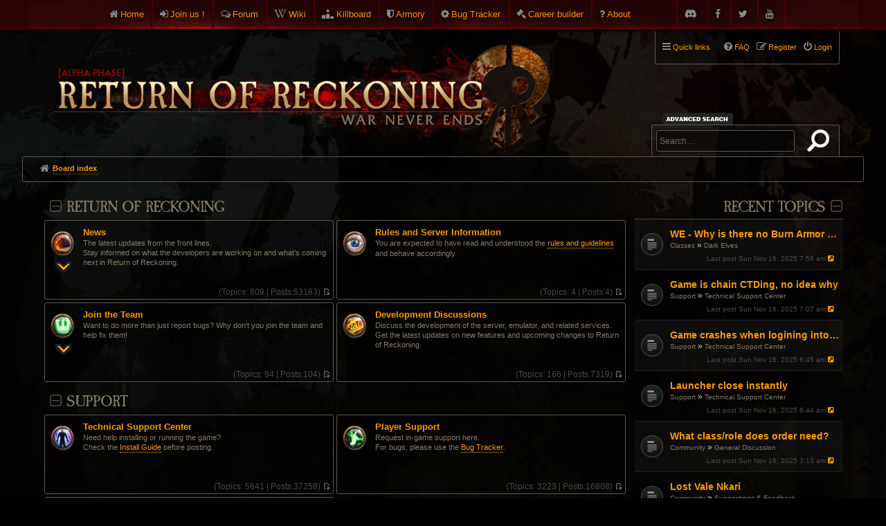

--- FILE ---
content_type: text/html; charset=UTF-8
request_url: https://www.returnofreckoning.com/forum/index.php?sid=c6a571c601c689c6b9547112b5b3438f
body_size: 8551
content:
<!DOCTYPE html>
<html dir="ltr" lang="en-gb">
<head>
<meta charset="utf-8" />
<meta http-equiv="X-UA-Compatible" content="IE=edge">
<meta name="viewport" content="width=device-width, initial-scale=1" />

<title>Return of Reckoning - Index page</title>

	<link rel="alternate" type="application/atom+xml" title="Feed - Return of Reckoning" href="/forum/app.php/feed?sid=67f5c605b2cc3eb1fd26b0e430b738e4">			<link rel="alternate" type="application/atom+xml" title="Feed - New Topics" href="/forum/app.php/feed?sid=67f5c605b2cc3eb1fd26b0e430b738e4?mode=topics">				
	<link rel="canonical" href="https://www.returnofreckoning.com/forum/">

<!--
	phpBB style name: DaWar
	Based on style:   prosilver (this is the default phpBB3 style)
-->


<link href="./assets/fontawesome-free-6.2.0-web/css/all.css?assets_version=265" rel="stylesheet">

	<link rel="icon" href="/favicon.ico?v=2" />

	<link href="./styles/prosilver/theme/common.css?assets_version=265" rel="stylesheet">
	<link href="./styles/prosilver/theme/links.css?assets_version=265" rel="stylesheet">
	<link href="./styles/prosilver/theme/content.css?assets_version=265" rel="stylesheet">
	<link href="./styles/prosilver/theme/buttons.css?assets_version=265" rel="stylesheet">
	<link href="./styles/prosilver/theme/cp.css?assets_version=265" rel="stylesheet">
	<link href="./styles/prosilver/theme/forms.css?assets_version=265" rel="stylesheet">
	<link href="./styles/prosilver/theme/responsive.css?assets_version=265" rel="stylesheet" media="all and (max-width: 700px)">

	<link href="./styles/dawar/theme/common.css?assets_version=265" rel="stylesheet">
	<link href="./styles/dawar/theme/custom.css?assets_version=265" rel="stylesheet">
	<link href="./styles/dawar/theme/en/stylesheet.css?assets_version=265" rel="stylesheet">
	<link href="./styles/dawar/theme/stylesheet.css?assets_version=265" rel="stylesheet">
	<link href="./styles/dawar/theme/responsive.css?assets_version=265" rel="stylesheet" media="all and (max-width: 700px)">
		
		
	
	
	
	<!--[if lte IE 9]>
	<link href="./styles/dawar/theme/tweaks.css?assets_version=265" rel="stylesheet">
	<![endif]-->
	
	<link href="./styles/dawar/theme/armory.css?assets_version=265" rel="stylesheet">

	<link rel="stylesheet" href="https://cdn.jsdelivr.net/gh/fancyapps/fancybox@3.5.7/dist/jquery.fancybox.min.css" />
	    

<link href="./ext/kinerity/bestanswer/styles/dawar/theme/bestanswer.css?assets_version=265" rel="stylesheet" media="screen">
<link href="./ext/paybas/recenttopics/styles/dawar/theme/recenttopics.css?assets_version=265" rel="stylesheet" media="screen">
<link href="./ext/phpbb/pages/styles/prosilver/theme/pages_common.css?assets_version=265" rel="stylesheet" media="screen">
<link href="./ext/sniper/tables/styles/prosilver/theme/tables.css?assets_version=265" rel="stylesheet" media="screen">


	<link href="./styles/dawar/theme/extensions.css?assets_version=265" rel="stylesheet">

	<link rel="stylesheet" type="text/css" href="./styles/dawar/theme/sweetalert.css?assets_version=265">

</head>
<body id="phpbb" class="nojs notouch section-index ltr dawar  topbar topbar-fixed">


<div id="top-bar">
	<div class="inner">
		<ul class="linklist">
			<li class="icon-home small-icon"><a href="https://www.returnofreckoning.com/">Home</a></li>
						<li class="icon-join small-icon"><a href="https://www.returnofreckoning.com/join.php">Join us !</a></li>
						<li class="icon-forum small-icon"><a href="https://www.returnofreckoning.com/forum/">Forum</a></li>  
			<li class="icon-wiki small-icon"><a href="https://wiki.returnofreckoning.com" target="_blank">Wiki</a></li>   
			<li class="icon-killboard small-icon"><a href="https://killboard.returnofreckoning.com" target="_blank">Killboard</a></li>
			<li class="icon-armory small-icon"><a href="https://www.returnofreckoning.com/armory">Armory</a></li>
			<li class="icon-bugtracker small-icon"><a href="https://bugs.returnofreckoning.com" target="_blank">Bug Tracker</a></li>
			<li class="icon-builder small-icon"><a href="https://builder.returnofreckoning.com" target="_blank">Career builder</a></li>
			<li class="icon-about small-icon"><a href="https://www.returnofreckoning.com/about">About</a></li>
			<li class="icon-youtube small-icon right"><a href="https://www.youtube.com/channel/UC1KHAWDQvsyOXIF12wUMFPQ"></a></li>
			<li class="icon-twitter small-icon right"><a href="https://twitter.com/WAR_RoR"></a></li>
			<li class="icon-facebook small-icon right"><a href="https://www.facebook.com/returnofreckoning"></a></li>
			<li class="icon-discord small-icon right"><a href="https://discord.gg/returnofreckoning"></a></li>
		</ul>
	</div>
</div>

<div id="wrap">
	<a id="top" class="anchor" accesskey="t"></a>
	<div id="page-header">
		<div class="headerbar" role="banner">
			<div class="inner">

			<div id="site-description">
				<a id="logo" class="logo" href="https://www.returnofreckoning.com/" title="Board index"><img src="./styles/dawar/theme/images/ror-logo2.png" alt="Return of Reckoning"></a>
				<h1>Return of Reckoning</h1>
				<p>Warhammer Online</p>
				<p class="skiplink"><a href="#start_here">Skip to content</a></p>
			</div>
			
			
									<div id="search-box" class="search-box search-header" role="search">
				<form action="./search.php?sid=67f5c605b2cc3eb1fd26b0e430b738e4" method="get" id="search">
				<fieldset>
					<input name="keywords" id="keywords" type="search" maxlength="128" title="Search for keywords" class="inputbox search tiny" size="20" value="" placeholder="Search…" />
					<button class="button icon-button search-icon" type="submit" title="Search">Search</button>
					<a href="./search.php?sid=67f5c605b2cc3eb1fd26b0e430b738e4" class="button icon-button search-adv-icon" title="Advanced search">Advanced search</a>
					<input type="hidden" name="sid" value="67f5c605b2cc3eb1fd26b0e430b738e4" />

				</fieldset>
				</form>
			</div>
			
			</div>
		</div>

				<div class="navblock" role="navigation">
	<div class="inner">

	<ul id="nav-main" class="linklist bulletin" role="menubar">

		<li id="quick-links" class="small-icon responsive-menu dropdown-container" data-skip-responsive="true">
			<a href="#" class="responsive-menu-link dropdown-trigger">Quick links</a>
			<div class="dropdown hidden">
				<div class="pointer"><div class="pointer-inner"></div></div>
				<ul class="dropdown-contents" role="menu">
					
											<li class="separator"></li>
																								<li class="small-icon icon-search-unanswered"><a href="./search.php?search_id=unanswered&amp;sid=67f5c605b2cc3eb1fd26b0e430b738e4" role="menuitem">Unanswered topics</a></li>
						<li class="small-icon icon-search-active"><a href="./search.php?search_id=active_topics&amp;sid=67f5c605b2cc3eb1fd26b0e430b738e4" role="menuitem">Active topics</a></li>
						<li class="separator"></li>
						<li class="small-icon icon-search"><a href="./search.php?sid=67f5c605b2cc3eb1fd26b0e430b738e4" role="menuitem">Search</a></li>
					
										<li class="separator"></li>

									</ul>
			</div>
		</li>

	
					<li class="small-icon icon-logout rightside"  data-skip-responsive="true"><a href="./ucp.php?mode=login&amp;redirect=index.php&amp;sid=67f5c605b2cc3eb1fd26b0e430b738e4" title="Login" accesskey="x" role="menuitem">Login</a></li>
							<li class="small-icon icon-register rightside" data-skip-responsive="true"><a href="./ucp.php?mode=register&amp;sid=67f5c605b2cc3eb1fd26b0e430b738e4" role="menuitem">Register</a></li>
								
				
		
		<li class="small-icon icon-faq rightside"><a href="/forum/app.php/help/faq?sid=67f5c605b2cc3eb1fd26b0e430b738e4" title="Frequently Asked Questions">FAQ</a></li>

					</ul>

	</div>
</div>

<div id="body-header">
	<ul id="nav-breadcrumbs" class="linklist navlinks" role="menubar">
						<li class="small-icon icon-home breadcrumbs">
									<span class="crumb" itemtype="http://data-vocabulary.org/Breadcrumb" itemscope=""><a href="./index.php?sid=67f5c605b2cc3eb1fd26b0e430b738e4" accesskey="h" data-navbar-reference="index" itemprop="url"><span itemprop="title">Board index</span></a></span>
											</li>
							<li class="responsive-search rightside small-icon icon-search" style="display: none;"><a href="./search.php?sid=67f5c605b2cc3eb1fd26b0e430b738e4" title="View the advanced search options"></a></li>
		
															</ul>
</div>
	</div>

	
	<a id="start_here" class="anchor"></a>
	<div id="page-body" role="main">
		
		
<div class="fancy-index"></div>


<!-- DEFINE recent_topics_included = true -->


<div id="phpbbsection">
<div class="index-right">
<a class="category" style="display: none; height: 0"></a>

	<div id="category-99" class="collapse-box collapse-box-right">
		<h2>Recent Topics</h2>
		
	<div id="recent-topics">
	
		<ul>
			<li class="row bg1								">

			<dl class="row-item topic_read_hot">
				<dt title="No unread posts">
										<div class="list-inner">
												<a href="./viewtopic.php?f=73&amp;t=59781&amp;sid=67f5c605b2cc3eb1fd26b0e430b738e4" class="topictitle">WE - Why is there no Burn Armor equivalent?</a>
						<div class="forum-links">
																						<a class="forum-link" href="./viewforum.php?f=70&amp;sid=67f5c605b2cc3eb1fd26b0e430b738e4">Classes</a> &raquo; <a class="forum-link" href="./viewforum.php?f=73&amp;sid=67f5c605b2cc3eb1fd26b0e430b738e4">Dark Elves</a>
													</div>
											</div>
				</dt>
								<dd class="lastpost">
						<span><dfn>Last post </dfn>
							Sun Nov 16, 2025 7:56 am							<a href="./viewtopic.php?f=73&amp;t=59781&amp;sid=67f5c605b2cc3eb1fd26b0e430b738e4&amp;p=586416#p586416" title="Go to last post">
								<i class="icon fa-external-link-square fa-fw icon-lightgrey icon-md" aria-hidden="true"></i>
								<span class="sr-only"></span>
							</a>
						</span>
				</dd>
								<dd class="status-icons">
															<br />
									</dd>

			</dl>
		</li>
		
			<li class="row bg2								">

			<dl class="row-item topic_read">
				<dt title="No unread posts">
										<div class="list-inner">
												<a href="./viewtopic.php?f=4&amp;t=59786&amp;sid=67f5c605b2cc3eb1fd26b0e430b738e4" class="topictitle">Game is chain CTDing, no idea why</a>
						<div class="forum-links">
																						<a class="forum-link" href="./viewforum.php?f=3&amp;sid=67f5c605b2cc3eb1fd26b0e430b738e4">Support</a> &raquo; <a class="forum-link" href="./viewforum.php?f=4&amp;sid=67f5c605b2cc3eb1fd26b0e430b738e4">Technical Support Center</a>
													</div>
											</div>
				</dt>
								<dd class="lastpost">
						<span><dfn>Last post </dfn>
							Sun Nov 16, 2025 7:07 am							<a href="./viewtopic.php?f=4&amp;t=59786&amp;sid=67f5c605b2cc3eb1fd26b0e430b738e4&amp;p=586414#p586414" title="Go to last post">
								<i class="icon fa-external-link-square fa-fw icon-lightgrey icon-md" aria-hidden="true"></i>
								<span class="sr-only"></span>
							</a>
						</span>
				</dd>
								<dd class="status-icons">
															<br />
									</dd>

			</dl>
		</li>
		
			<li class="row bg1								">

			<dl class="row-item topic_read">
				<dt title="No unread posts">
										<div class="list-inner">
												<a href="./viewtopic.php?f=4&amp;t=55936&amp;sid=67f5c605b2cc3eb1fd26b0e430b738e4" class="topictitle">Game crashes when logining into Male Highelf characters only</a>
						<div class="forum-links">
																						<a class="forum-link" href="./viewforum.php?f=3&amp;sid=67f5c605b2cc3eb1fd26b0e430b738e4">Support</a> &raquo; <a class="forum-link" href="./viewforum.php?f=4&amp;sid=67f5c605b2cc3eb1fd26b0e430b738e4">Technical Support Center</a>
													</div>
											</div>
				</dt>
								<dd class="lastpost">
						<span><dfn>Last post </dfn>
							Sun Nov 16, 2025 6:45 am							<a href="./viewtopic.php?f=4&amp;t=55936&amp;sid=67f5c605b2cc3eb1fd26b0e430b738e4&amp;p=586413#p586413" title="Go to last post">
								<i class="icon fa-external-link-square fa-fw icon-lightgrey icon-md" aria-hidden="true"></i>
								<span class="sr-only"></span>
							</a>
						</span>
				</dd>
								<dd class="status-icons">
															<br />
									</dd>

			</dl>
		</li>
		
			<li class="row bg2								">

			<dl class="row-item topic_read">
				<dt title="No unread posts">
										<div class="list-inner">
												<a href="./viewtopic.php?f=4&amp;t=55939&amp;sid=67f5c605b2cc3eb1fd26b0e430b738e4" class="topictitle">Launcher close instantly</a>
						<div class="forum-links">
																						<a class="forum-link" href="./viewforum.php?f=3&amp;sid=67f5c605b2cc3eb1fd26b0e430b738e4">Support</a> &raquo; <a class="forum-link" href="./viewforum.php?f=4&amp;sid=67f5c605b2cc3eb1fd26b0e430b738e4">Technical Support Center</a>
													</div>
											</div>
				</dt>
								<dd class="lastpost">
						<span><dfn>Last post </dfn>
							Sun Nov 16, 2025 6:44 am							<a href="./viewtopic.php?f=4&amp;t=55939&amp;sid=67f5c605b2cc3eb1fd26b0e430b738e4&amp;p=586412#p586412" title="Go to last post">
								<i class="icon fa-external-link-square fa-fw icon-lightgrey icon-md" aria-hidden="true"></i>
								<span class="sr-only"></span>
							</a>
						</span>
				</dd>
								<dd class="status-icons">
															<br />
									</dd>

			</dl>
		</li>
		
			<li class="row bg1								">

			<dl class="row-item topic_read">
				<dt title="No unread posts">
										<div class="list-inner">
												<a href="./viewtopic.php?f=8&amp;t=59777&amp;sid=67f5c605b2cc3eb1fd26b0e430b738e4" class="topictitle">What class/role does order need?</a>
						<div class="forum-links">
																						<a class="forum-link" href="./viewforum.php?f=6&amp;sid=67f5c605b2cc3eb1fd26b0e430b738e4">Community</a> &raquo; <a class="forum-link" href="./viewforum.php?f=8&amp;sid=67f5c605b2cc3eb1fd26b0e430b738e4">General Discussion</a>
													</div>
											</div>
				</dt>
								<dd class="lastpost">
						<span><dfn>Last post </dfn>
							Sun Nov 16, 2025 3:13 am							<a href="./viewtopic.php?f=8&amp;t=59777&amp;sid=67f5c605b2cc3eb1fd26b0e430b738e4&amp;p=586410#p586410" title="Go to last post">
								<i class="icon fa-external-link-square fa-fw icon-lightgrey icon-md" aria-hidden="true"></i>
								<span class="sr-only"></span>
							</a>
						</span>
				</dd>
								<dd class="status-icons">
															<br />
									</dd>

			</dl>
		</li>
		
			<li class="row bg2								">

			<dl class="row-item topic_read">
				<dt title="No unread posts">
										<div class="list-inner">
												<a href="./viewtopic.php?f=15&amp;t=59782&amp;sid=67f5c605b2cc3eb1fd26b0e430b738e4" class="topictitle">Lost Vale Nkari</a>
						<div class="forum-links">
																						<a class="forum-link" href="./viewforum.php?f=6&amp;sid=67f5c605b2cc3eb1fd26b0e430b738e4">Community</a> &raquo; <a class="forum-link" href="./viewforum.php?f=15&amp;sid=67f5c605b2cc3eb1fd26b0e430b738e4">Suggestions &amp; Feedback</a>
													</div>
											</div>
				</dt>
								<dd class="lastpost">
						<span><dfn>Last post </dfn>
							Sun Nov 16, 2025 12:38 am							<a href="./viewtopic.php?f=15&amp;t=59782&amp;sid=67f5c605b2cc3eb1fd26b0e430b738e4&amp;p=586408#p586408" title="Go to last post">
								<i class="icon fa-external-link-square fa-fw icon-lightgrey icon-md" aria-hidden="true"></i>
								<span class="sr-only"></span>
							</a>
						</span>
				</dd>
								<dd class="status-icons">
															<br />
									</dd>

			</dl>
		</li>
		
			<li class="row bg1								">

			<dl class="row-item topic_read">
				<dt title="No unread posts">
										<div class="list-inner">
												<a href="./viewtopic.php?f=54&amp;t=59785&amp;sid=67f5c605b2cc3eb1fd26b0e430b738e4" class="topictitle">Magus Solobitz</a>
						<div class="forum-links">
																						<a class="forum-link" href="./viewforum.php?f=6&amp;sid=67f5c605b2cc3eb1fd26b0e430b738e4">Community</a> &raquo; <a class="forum-link" href="./viewforum.php?f=53&amp;sid=67f5c605b2cc3eb1fd26b0e430b738e4">Media</a> &raquo; <a class="forum-link" href="./viewforum.php?f=54&amp;sid=67f5c605b2cc3eb1fd26b0e430b738e4">Videos / Streams</a>
													</div>
											</div>
				</dt>
								<dd class="lastpost">
						<span><dfn>Last post </dfn>
							Sat Nov 15, 2025 8:41 pm							<a href="./viewtopic.php?f=54&amp;t=59785&amp;sid=67f5c605b2cc3eb1fd26b0e430b738e4&amp;p=586401#p586401" title="Go to last post">
								<i class="icon fa-external-link-square fa-fw icon-lightgrey icon-md" aria-hidden="true"></i>
								<span class="sr-only"></span>
							</a>
						</span>
				</dd>
								<dd class="status-icons">
															<br />
									</dd>

			</dl>
		</li>
		
			<li class="row bg2								">

			<dl class="row-item topic_read_hot">
				<dt title="No unread posts">
										<div class="list-inner">
												<a href="./viewtopic.php?f=15&amp;t=59775&amp;sid=67f5c605b2cc3eb1fd26b0e430b738e4" class="topictitle">Upcoming Gunbad Updates + QoL Changes</a>
						<div class="forum-links">
																						<a class="forum-link" href="./viewforum.php?f=6&amp;sid=67f5c605b2cc3eb1fd26b0e430b738e4">Community</a> &raquo; <a class="forum-link" href="./viewforum.php?f=15&amp;sid=67f5c605b2cc3eb1fd26b0e430b738e4">Suggestions &amp; Feedback</a>
													</div>
											</div>
				</dt>
								<dd class="lastpost">
						<span><dfn>Last post </dfn>
							Sat Nov 15, 2025 7:53 am							<a href="./viewtopic.php?f=15&amp;t=59775&amp;sid=67f5c605b2cc3eb1fd26b0e430b738e4&amp;p=586387#p586387" title="Go to last post">
								<i class="icon fa-external-link-square fa-fw icon-lightgrey icon-md" aria-hidden="true"></i>
								<span class="sr-only"></span>
							</a>
						</span>
				</dd>
								<dd class="status-icons">
															<br />
									</dd>

			</dl>
		</li>
		
			<li class="row bg1								">

			<dl class="row-item topic_read">
				<dt title="No unread posts">
										<div class="list-inner">
												<a href="./viewtopic.php?f=53&amp;t=59780&amp;sid=67f5c605b2cc3eb1fd26b0e430b738e4" class="topictitle">LOengrin On Air</a>
						<div class="forum-links">
																						<a class="forum-link" href="./viewforum.php?f=6&amp;sid=67f5c605b2cc3eb1fd26b0e430b738e4">Community</a> &raquo; <a class="forum-link" href="./viewforum.php?f=53&amp;sid=67f5c605b2cc3eb1fd26b0e430b738e4">Media</a>
													</div>
											</div>
				</dt>
								<dd class="lastpost">
						<span><dfn>Last post </dfn>
							Sat Nov 15, 2025 12:21 am							<a href="./viewtopic.php?f=53&amp;t=59780&amp;sid=67f5c605b2cc3eb1fd26b0e430b738e4&amp;p=586361#p586361" title="Go to last post">
								<i class="icon fa-external-link-square fa-fw icon-lightgrey icon-md" aria-hidden="true"></i>
								<span class="sr-only"></span>
							</a>
						</span>
				</dd>
								<dd class="status-icons">
															<br />
									</dd>

			</dl>
		</li>
		
			<li class="row bg2								">

			<dl class="row-item topic_read_hot">
				<dt title="No unread posts">
										<div class="list-inner">
												<a href="./viewtopic.php?f=73&amp;t=59520&amp;sid=67f5c605b2cc3eb1fd26b0e430b738e4" class="topictitle">WE - against WHs</a>
						<div class="forum-links">
																						<a class="forum-link" href="./viewforum.php?f=70&amp;sid=67f5c605b2cc3eb1fd26b0e430b738e4">Classes</a> &raquo; <a class="forum-link" href="./viewforum.php?f=73&amp;sid=67f5c605b2cc3eb1fd26b0e430b738e4">Dark Elves</a>
													</div>
											</div>
				</dt>
								<dd class="lastpost">
						<span><dfn>Last post </dfn>
							Fri Nov 14, 2025 9:28 pm							<a href="./viewtopic.php?f=73&amp;t=59520&amp;sid=67f5c605b2cc3eb1fd26b0e430b738e4&amp;p=586356#p586356" title="Go to last post">
								<i class="icon fa-external-link-square fa-fw icon-lightgrey icon-md" aria-hidden="true"></i>
								<span class="sr-only"></span>
							</a>
						</span>
				</dd>
								<dd class="status-icons">
															<br />
									</dd>

			</dl>
		</li>
		</ul>
	

	      
	</div>
</div>

<div class="action-bar">
	<div class="pagination">
		<ul>
		<li class="active"><span>1</span></li>
				<li><a class="button" href="./index.php?sid=67f5c605b2cc3eb1fd26b0e430b738e4&amp;recent_topics_start=10" role="button">2</a></li>
				<li><a class="button" href="./index.php?sid=67f5c605b2cc3eb1fd26b0e430b738e4&amp;recent_topics_start=20" role="button">3</a></li>
				<li><a class="button" href="./index.php?sid=67f5c605b2cc3eb1fd26b0e430b738e4&amp;recent_topics_start=30" role="button">4</a></li>
				<li><a class="button" href="./index.php?sid=67f5c605b2cc3eb1fd26b0e430b738e4&amp;recent_topics_start=40" role="button">5</a></li>
			<li class="ellipsis" role="separator"><span>…</span></li>
				<li><a class="button" href="./index.php?sid=67f5c605b2cc3eb1fd26b0e430b738e4&amp;recent_topics_start=90" role="button">10</a></li>
				<li class="arrow next"><a class="button button-icon-only" href="./index.php?sid=67f5c605b2cc3eb1fd26b0e430b738e4&amp;recent_topics_start=10" rel="next" role="button"><i class="icon fa-chevron-right fa-fw" aria-hidden="true"></i><span class="sr-only">Next</span></a></li>
	</ul>
	</div>
</div>

		<div id="recent-topics-footer" class="block">
		 
		<p>
			<a href="./search.php?search_id=unanswered&amp;sid=67f5c605b2cc3eb1fd26b0e430b738e4">Unanswered topics</a>
			&bull; <a href="./search.php?search_id=active_topics&amp;sid=67f5c605b2cc3eb1fd26b0e430b738e4">Active topics</a>
		</p>
		<p>
			<a href="" accesskey="m">Mark forums read</a>
		</p>
	</div>
	


<a id="ads"></a>
<div id="rightad">
	<h2>Ads</h2>
	
</div>
<div class="clear"></div>



</div>
<div class="index-left">



	
	
							<div id="category-1" class="collapse-box">
		<h2><a href="./viewforum.php?f=1&amp;sid=67f5c605b2cc3eb1fd26b0e430b738e4">Return Of Reckoning</a></h2>
						
	<div class="forabg forum-blocks">
		<div class="inner">
			<ul class="forums">

	

	
	

					<li class="row">
						<dl>
				<dt title="No unread posts">
					<div class="forum-image"><img src="./images/icons/forum/BG_Horrific_Wound.png" alt="No unread posts" /></div>					<a href="./viewforum.php?f=2&amp;sid=67f5c605b2cc3eb1fd26b0e430b738e4" class="icon-link"></a>

										<div class="dropdown-container dropdown-button-control">
						<span title="Subforum" class="dropdown-trigger"></span>
						<div class="dropdown hidden">
							<div class="dropdown-contents">
														<strong>Subforum:</strong>
															<a href="./viewforum.php?f=42&amp;sid=67f5c605b2cc3eb1fd26b0e430b738e4" class="subforum read" title="No unread posts">Changelogs</a>
																					</div>
						</div>
					</div>
										<div class="list-inner">
						<a href="./viewforum.php?f=2&amp;sid=67f5c605b2cc3eb1fd26b0e430b738e4" class="forumtitle">News</a>
						<span class="forum-description">The latest updates from the front lines.<br>
Stay informed on what the developers are working on and what’s coming next in Return of Reckoning.</span>
											</div>
				</dt>

									<dd class="forum-stats"><span>
						(<dfn>Topics:</dfn> 809 | <dfn>Posts:</dfn>53183)
						<a href="./viewtopic.php?p=586249&amp;sid=67f5c605b2cc3eb1fd26b0e430b738e4#p586249" title="No unread posts"><span class="imageset icon_topic_latest" title="View the latest post">View the latest post</span></a>											</span></dd>

					<dd class="mcp-status"><span>
												</span>
					</dd>
							</dl>
					</li>
			

	
	

					<li class="row">
						<dl>
				<dt title="No unread posts">
					<div class="forum-image"><img src="./images/icons/forum/SW_Eagle_Eye.png" alt="No unread posts" /></div>					<a href="./viewforum.php?f=52&amp;sid=67f5c605b2cc3eb1fd26b0e430b738e4" class="icon-link"></a>

										<div class="list-inner">
						<a href="./viewforum.php?f=52&amp;sid=67f5c605b2cc3eb1fd26b0e430b738e4" class="forumtitle">Rules and Server Information</a>
						<span class="forum-description">You are expected to have read and understood the <a href="https://www.returnofreckoning.com/forum/viewtopic.php?f=2&amp;t=13607" class="postlink">rules and guidelines</a> and behave accordingly.</span>
											</div>
				</dt>

									<dd class="forum-stats"><span>
						(<dfn>Topics:</dfn> 4 | <dfn>Posts:</dfn>4)
						<a href="./viewtopic.php?p=555731&amp;sid=67f5c605b2cc3eb1fd26b0e430b738e4#p555731" title="No unread posts"><span class="imageset icon_topic_latest" title="View the latest post">View the latest post</span></a>											</span></dd>

					<dd class="mcp-status"><span>
												</span>
					</dd>
							</dl>
					</li>
			

	
	

					<li class="row">
						<dl>
				<dt title="No unread posts">
					<div class="forum-image"><img src="./images/icons/forum/WP_Divine_Aid.png" alt="No unread posts" /></div>					<a href="./viewforum.php?f=45&amp;sid=67f5c605b2cc3eb1fd26b0e430b738e4" class="icon-link"></a>

										<div class="dropdown-container dropdown-button-control">
						<span title="Subforum" class="dropdown-trigger"></span>
						<div class="dropdown hidden">
							<div class="dropdown-contents">
														<strong>Subforum:</strong>
															<a href="./viewforum.php?f=49&amp;sid=67f5c605b2cc3eb1fd26b0e430b738e4" class="subforum read" title="No unread posts">Misc</a>
																					</div>
						</div>
					</div>
										<div class="list-inner">
						<a href="./viewforum.php?f=45&amp;sid=67f5c605b2cc3eb1fd26b0e430b738e4" class="forumtitle">Join the Team</a>
						<span class="forum-description">Want to do more than just report bugs? Why don't you join the team and help fix them!</span>
											</div>
				</dt>

									<dd class="forum-stats"><span>
						(<dfn>Topics:</dfn> 94 | <dfn>Posts:</dfn>104)
						<a href="./viewtopic.php?p=566908&amp;sid=67f5c605b2cc3eb1fd26b0e430b738e4#p566908" title="No unread posts"><span class="imageset icon_topic_latest" title="View the latest post">View the latest post</span></a>											</span></dd>

					<dd class="mcp-status"><span>
												</span>
					</dd>
							</dl>
					</li>
			

	
	

					<li class="row">
						<dl>
				<dt title="No unread posts">
					<div class="forum-image"><img src="./images/icons/forum/WP_Divine_Shock.png" alt="No unread posts" /></div>					<a href="./viewforum.php?f=11&amp;sid=67f5c605b2cc3eb1fd26b0e430b738e4" class="icon-link"></a>

										<div class="list-inner">
						<a href="./viewforum.php?f=11&amp;sid=67f5c605b2cc3eb1fd26b0e430b738e4" class="forumtitle">Development Discussions</a>
						<span class="forum-description">Discuss the development of the server, emulator, and related services.<br>
Get the latest updates on new features and upcoming changes to Return of Reckoning.</span>
											</div>
				</dt>

									<dd class="forum-stats"><span>
						(<dfn>Topics:</dfn> 166 | <dfn>Posts:</dfn>7319)
						<a href="./viewtopic.php?p=583402&amp;sid=67f5c605b2cc3eb1fd26b0e430b738e4#p583402" title="No unread posts"><span class="imageset icon_topic_latest" title="View the latest post">View the latest post</span></a>											</span></dd>

					<dd class="mcp-status"><span>
												</span>
					</dd>
							</dl>
					</li>
			

				</ul>

			</div>
		</div>
	</div>
	
	
							<div id="category-3" class="collapse-box">
		<h2><a href="./viewforum.php?f=3&amp;sid=67f5c605b2cc3eb1fd26b0e430b738e4">Support</a></h2>
						
	<div class="forabg forum-blocks">
		<div class="inner">
			<ul class="forums">

	

	
	

					<li class="row">
						<dl>
				<dt title="No unread posts">
					<div class="forum-image"><img src="./images/icons/forum/C_Petrify.png" alt="No unread posts" /></div>					<a href="./viewforum.php?f=4&amp;sid=67f5c605b2cc3eb1fd26b0e430b738e4" class="icon-link"></a>

										<div class="list-inner">
						<a href="./viewforum.php?f=4&amp;sid=67f5c605b2cc3eb1fd26b0e430b738e4" class="forumtitle">Technical Support Center</a>
						<span class="forum-description">Need help installing or running the game?<br>
Check the <a href="https://www.returnofreckoning.com/forum/viewtopic.php?f=113&amp;t=45103" class="postlink">Install Guide</a> before posting.</span>
											</div>
				</dt>

									<dd class="forum-stats"><span>
						(<dfn>Topics:</dfn> 5641 | <dfn>Posts:</dfn>37258)
						<a href="./viewtopic.php?p=586414&amp;sid=67f5c605b2cc3eb1fd26b0e430b738e4#p586414" title="No unread posts"><span class="imageset icon_topic_latest" title="View the latest post">View the latest post</span></a>											</span></dd>

					<dd class="mcp-status"><span>
												</span>
					</dd>
							</dl>
					</li>
			

	
	

					<li class="row">
						<dl>
				<dt title="No unread posts">
					<div class="forum-image"><img src="./images/icons/forum/WP_Prayer_Of_Devotion.png" alt="No unread posts" /></div>					<a href="./viewforum.php?f=5&amp;sid=67f5c605b2cc3eb1fd26b0e430b738e4" class="icon-link"></a>

										<div class="list-inner">
						<a href="./viewforum.php?f=5&amp;sid=67f5c605b2cc3eb1fd26b0e430b738e4" class="forumtitle">Player Support</a>
						<span class="forum-description">Request in-game support here.<br>
For bugs, please use the <a href="https://bugs.returnofreckoning.com" class="postlink">Bug Tracker</a>.</span>
											</div>
				</dt>

									<dd class="forum-stats"><span>
						(<dfn>Topics:</dfn> 3223 | <dfn>Posts:</dfn>16808)
						<a href="./viewtopic.php?p=586289&amp;sid=67f5c605b2cc3eb1fd26b0e430b738e4#p586289" title="No unread posts"><span class="imageset icon_topic_latest" title="View the latest post">View the latest post</span></a>											</span></dd>

					<dd class="mcp-status"><span>
												</span>
					</dd>
							</dl>
					</li>
			

	
	

					<li class="row">
						<dl>
				<dt title="No unread posts">
										<a href="./viewforum.php?f=113&amp;sid=67f5c605b2cc3eb1fd26b0e430b738e4" class="icon-link no-forum-image forum_read"></a>

										<div class="list-inner">
						<a href="./viewforum.php?f=113&amp;sid=67f5c605b2cc3eb1fd26b0e430b738e4" class="forumtitle">New Player Toolkit</a>
						<span class="forum-description">Start your journey here.<br>
Find tips, advice, and answers to common questions like:<br>
• "I'm level 1, what should I do?"<br>
• "Which class should I pick?"</span>
											</div>
				</dt>

									<dd class="forum-stats"><span>
						(<dfn>Topics:</dfn> 378 | <dfn>Posts:</dfn>2322)
						<a href="./viewtopic.php?p=585677&amp;sid=67f5c605b2cc3eb1fd26b0e430b738e4#p585677" title="No unread posts"><span class="imageset icon_topic_latest" title="View the latest post">View the latest post</span></a>											</span></dd>

					<dd class="mcp-status"><span>
												</span>
					</dd>
							</dl>
					</li>
			

				</ul>

			</div>
		</div>
	</div>
	
	
							<div id="category-6" class="collapse-box">
		<h2><a href="./viewforum.php?f=6&amp;sid=67f5c605b2cc3eb1fd26b0e430b738e4">Community</a></h2>
						
	<div class="forabg forum-blocks">
		<div class="inner">
			<ul class="forums">

	

	
	

					<li class="row">
						<dl>
				<dt title="No unread posts">
					<div class="forum-image"><img src="./images/icons/forum/C_Blast_Wave.png" alt="No unread posts" /></div>					<a href="./viewforum.php?f=8&amp;sid=67f5c605b2cc3eb1fd26b0e430b738e4" class="icon-link"></a>

										<div class="list-inner">
						<a href="./viewforum.php?f=8&amp;sid=67f5c605b2cc3eb1fd26b0e430b738e4" class="forumtitle">General Discussion</a>
						<span class="forum-description">Chat about everything else - ask questions, share stories, or just hang out.</span>
											</div>
				</dt>

									<dd class="forum-stats"><span>
						(<dfn>Topics:</dfn> 11301 | <dfn>Posts:</dfn>171274)
						<a href="./viewtopic.php?p=586410&amp;sid=67f5c605b2cc3eb1fd26b0e430b738e4#p586410" title="No unread posts"><span class="imageset icon_topic_latest" title="View the latest post">View the latest post</span></a>											</span></dd>

					<dd class="mcp-status"><span>
												</span>
					</dd>
							</dl>
					</li>
			

	
	

					<li class="row">
						<dl>
				<dt title="No unread posts">
					<div class="forum-image"><img src="./images/icons/forum/C_Corrupting_Retribution.png" alt="No unread posts" /></div>					<a href="./viewforum.php?f=19&amp;sid=67f5c605b2cc3eb1fd26b0e430b738e4" class="icon-link"></a>

										<div class="list-inner">
						<a href="./viewforum.php?f=19&amp;sid=67f5c605b2cc3eb1fd26b0e430b738e4" class="forumtitle">Events</a>
						<span class="forum-description">Plan in-game events, challenges, and community gatherings.</span>
											</div>
				</dt>

									<dd class="forum-stats"><span>
						(<dfn>Topics:</dfn> 317 | <dfn>Posts:</dfn>7157)
						<a href="./viewtopic.php?p=585638&amp;sid=67f5c605b2cc3eb1fd26b0e430b738e4#p585638" title="No unread posts"><span class="imageset icon_topic_latest" title="View the latest post">View the latest post</span></a>											</span></dd>

					<dd class="mcp-status"><span>
												</span>
					</dd>
							</dl>
					</li>
			

	
	

					<li class="row">
						<dl>
				<dt title="No unread posts">
					<div class="forum-image"><img src="./images/icons/forum/KotBS_Taunt.png" alt="No unread posts" /></div>					<a href="./viewforum.php?f=10&amp;sid=67f5c605b2cc3eb1fd26b0e430b738e4" class="icon-link"></a>

										<div class="list-inner">
						<a href="./viewforum.php?f=10&amp;sid=67f5c605b2cc3eb1fd26b0e430b738e4" class="forumtitle">Introduce Yourself</a>
						<span class="forum-description">New here? Introduce yourself and say hello to the community.</span>
											</div>
				</dt>

									<dd class="forum-stats"><span>
						(<dfn>Topics:</dfn> 3411 | <dfn>Posts:</dfn>16230)
						<a href="./viewtopic.php?p=585822&amp;sid=67f5c605b2cc3eb1fd26b0e430b738e4#p585822" title="No unread posts"><span class="imageset icon_topic_latest" title="View the latest post">View the latest post</span></a>											</span></dd>

					<dd class="mcp-status"><span>
												</span>
					</dd>
							</dl>
					</li>
			

	
	

					<li class="row">
						<dl>
				<dt title="No unread posts">
					<div class="forum-image"><img src="./images/icons/forum/C_Rending_Blade.png" alt="No unread posts" /></div>					<a href="./viewforum.php?f=66&amp;sid=67f5c605b2cc3eb1fd26b0e430b738e4" class="icon-link"></a>

										<div class="list-inner">
						<a href="./viewforum.php?f=66&amp;sid=67f5c605b2cc3eb1fd26b0e430b738e4" class="forumtitle">Addons</a>
						<span class="forum-description">Share, discuss, and get help with addons for Return of Reckoning.<br>
For most available addons, visit <a href="https://tools.idrinth.de/addons/" class="postlink">Idrinth's Addons site</a>.</span>
											</div>
				</dt>

									<dd class="forum-stats"><span>
						(<dfn>Topics:</dfn> 1007 | <dfn>Posts:</dfn>12076)
						<a href="./viewtopic.php?p=586147&amp;sid=67f5c605b2cc3eb1fd26b0e430b738e4#p586147" title="No unread posts"><span class="imageset icon_topic_latest" title="View the latest post">View the latest post</span></a>											</span></dd>

					<dd class="mcp-status"><span>
												</span>
					</dd>
							</dl>
					</li>
			

	
	

					<li class="row">
						<dl>
				<dt title="No unread posts">
					<div class="forum-image"><img src="./images/icons/forum/C_Dreadful_Agony.png" alt="No unread posts" /></div>					<a href="./viewforum.php?f=53&amp;sid=67f5c605b2cc3eb1fd26b0e430b738e4" class="icon-link"></a>

										<div class="dropdown-container dropdown-button-control">
						<span title="Subforums" class="dropdown-trigger"></span>
						<div class="dropdown hidden">
							<div class="dropdown-contents">
														<strong>Subforums:</strong>
															<a href="./viewforum.php?f=20&amp;sid=67f5c605b2cc3eb1fd26b0e430b738e4" class="subforum read" title="No unread posts">Fan art</a>
															<a href="./viewforum.php?f=54&amp;sid=67f5c605b2cc3eb1fd26b0e430b738e4" class="subforum read" title="No unread posts">Videos / Streams</a>
																					</div>
						</div>
					</div>
										<div class="list-inner">
						<a href="./viewforum.php?f=53&amp;sid=67f5c605b2cc3eb1fd26b0e430b738e4" class="forumtitle">Media</a>
						<span class="forum-description">Fan art, videos, and streams - show off your creativity and game highlights.</span>
											</div>
				</dt>

									<dd class="forum-stats"><span>
						(<dfn>Topics:</dfn> 1584 | <dfn>Posts:</dfn>21936)
						<a href="./viewtopic.php?p=586401&amp;sid=67f5c605b2cc3eb1fd26b0e430b738e4#p586401" title="No unread posts"><span class="imageset icon_topic_latest" title="View the latest post">View the latest post</span></a>											</span></dd>

					<dd class="mcp-status"><span>
												</span>
					</dd>
							</dl>
					</li>
			

	
	

					<li class="row">
						<dl>
				<dt title="No unread posts">
					<div class="forum-image"><img src="./images/icons/forum/SO_Gloom_Of_Night.png" alt="No unread posts" /></div>					<a href="./viewforum.php?f=55&amp;sid=67f5c605b2cc3eb1fd26b0e430b738e4" class="icon-link"></a>

										<div class="list-inner">
						<a href="./viewforum.php?f=55&amp;sid=67f5c605b2cc3eb1fd26b0e430b738e4" class="forumtitle">Roleplay</a>
						<span class="forum-description">Step into character and tell your story as your in-game persona.</span>
											</div>
				</dt>

									<dd class="forum-stats"><span>
						(<dfn>Topics:</dfn> 277 | <dfn>Posts:</dfn>2134)
						<a href="./viewtopic.php?p=582320&amp;sid=67f5c605b2cc3eb1fd26b0e430b738e4#p582320" title="No unread posts"><span class="imageset icon_topic_latest" title="View the latest post">View the latest post</span></a>											</span></dd>

					<dd class="mcp-status"><span>
												</span>
					</dd>
							</dl>
					</li>
			

	
	

					<li class="row">
						<dl>
				<dt title="No unread posts">
					<div class="forum-image"><img src="./images/icons/forum/WP_Castigation.png" alt="No unread posts" /></div>					<a href="./viewforum.php?f=56&amp;sid=67f5c605b2cc3eb1fd26b0e430b738e4" class="icon-link"></a>

										<div class="list-inner">
						<a href="./viewforum.php?f=56&amp;sid=67f5c605b2cc3eb1fd26b0e430b738e4" class="forumtitle">Trade</a>
						<span class="forum-description">Buy, sell, and trade in-game items with the community.</span>
											</div>
				</dt>

									<dd class="forum-stats"><span>
						(<dfn>Topics:</dfn> 724 | <dfn>Posts:</dfn>2221)
						<a href="./viewtopic.php?p=585568&amp;sid=67f5c605b2cc3eb1fd26b0e430b738e4#p585568" title="No unread posts"><span class="imageset icon_topic_latest" title="View the latest post">View the latest post</span></a>											</span></dd>

					<dd class="mcp-status"><span>
												</span>
					</dd>
							</dl>
					</li>
			

	
	

					<li class="row">
						<dl>
				<dt title="No unread posts">
					<div class="forum-image"><img src="./images/icons/forum/BG_Crush_The_Weak.png" alt="No unread posts" /></div>					<a href="./viewforum.php?f=15&amp;sid=67f5c605b2cc3eb1fd26b0e430b738e4" class="icon-link"></a>

										<div class="list-inner">
						<a href="./viewforum.php?f=15&amp;sid=67f5c605b2cc3eb1fd26b0e430b738e4" class="forumtitle">Suggestions &amp; Feedback</a>
						<span class="forum-description">Share your ideas and feedback to help improve the game.</span>
											</div>
				</dt>

									<dd class="forum-stats"><span>
						(<dfn>Topics:</dfn> 4337 | <dfn>Posts:</dfn>65146)
						<a href="./viewtopic.php?p=586408&amp;sid=67f5c605b2cc3eb1fd26b0e430b738e4#p586408" title="No unread posts"><span class="imageset icon_topic_latest" title="View the latest post">View the latest post</span></a>											</span></dd>

					<dd class="mcp-status"><span>
												</span>
					</dd>
							</dl>
					</li>
			

	
	

					<li class="row">
						<dl>
				<dt title="No unread posts">
					<div class="forum-image"><img src="./images/icons/forum/BG_Bolstering_Anger.png" alt="No unread posts" /></div>					<a href="./viewforum.php?f=99&amp;sid=67f5c605b2cc3eb1fd26b0e430b738e4" class="icon-link"></a>

										<div class="list-inner">
						<a href="./viewforum.php?f=99&amp;sid=67f5c605b2cc3eb1fd26b0e430b738e4" class="forumtitle">Wiki</a>
						<span class="forum-description">Contribute corrections, updates, and new pages to the community wiki.</span>
											</div>
				</dt>

									<dd class="forum-stats"><span>
						(<dfn>Topics:</dfn> 66 | <dfn>Posts:</dfn>338)
						<a href="./viewtopic.php?p=584409&amp;sid=67f5c605b2cc3eb1fd26b0e430b738e4#p584409" title="No unread posts"><span class="imageset icon_topic_latest" title="View the latest post">View the latest post</span></a>											</span></dd>

					<dd class="mcp-status"><span>
												</span>
					</dd>
							</dl>
					</li>
			

	
	

					<li class="row">
						<dl>
				<dt title="No unread posts">
					<div class="forum-image"><img src="./images/icons/forum/WP_Bludgeon.png" alt="No unread posts" /></div>					<a href="./viewforum.php?f=16&amp;sid=67f5c605b2cc3eb1fd26b0e430b738e4" class="icon-link"></a>

										<div class="list-inner">
						<a href="./viewforum.php?f=16&amp;sid=67f5c605b2cc3eb1fd26b0e430b738e4" class="forumtitle">Off Topic</a>
						<span class="forum-description">Talk about topics unrelated to Return of Reckoning or Warhammer.</span>
											</div>
				</dt>

									<dd class="forum-stats"><span>
						(<dfn>Topics:</dfn> 745 | <dfn>Posts:</dfn>10195)
						<a href="./viewtopic.php?p=584347&amp;sid=67f5c605b2cc3eb1fd26b0e430b738e4#p584347" title="No unread posts"><span class="imageset icon_topic_latest" title="View the latest post">View the latest post</span></a>											</span></dd>

					<dd class="mcp-status"><span>
												</span>
					</dd>
							</dl>
					</li>
			

	
	

					<li class="row">
						<dl>
				<dt title="No unread posts">
										<a href="./viewforum.php?f=79&amp;sid=67f5c605b2cc3eb1fd26b0e430b738e4" class="icon-link no-forum-image forum_read_subforum"></a>

										<div class="dropdown-container dropdown-button-control">
						<span title="Subforums" class="dropdown-trigger"></span>
						<div class="dropdown hidden">
							<div class="dropdown-contents">
														<strong>Subforums:</strong>
															<a href="./viewforum.php?f=82&amp;sid=67f5c605b2cc3eb1fd26b0e430b738e4" class="subforum read" title="No unread posts">Deutsch</a>
															<a href="./viewforum.php?f=103&amp;sid=67f5c605b2cc3eb1fd26b0e430b738e4" class="subforum read" title="No unread posts">Ελληνικά</a>
															<a href="./viewforum.php?f=81&amp;sid=67f5c605b2cc3eb1fd26b0e430b738e4" class="subforum read" title="No unread posts">Español</a>
															<a href="./viewforum.php?f=80&amp;sid=67f5c605b2cc3eb1fd26b0e430b738e4" class="subforum read" title="No unread posts">Français</a>
															<a href="./viewforum.php?f=83&amp;sid=67f5c605b2cc3eb1fd26b0e430b738e4" class="subforum read" title="No unread posts">Italiano</a>
															<a href="./viewforum.php?f=93&amp;sid=67f5c605b2cc3eb1fd26b0e430b738e4" class="subforum read" title="No unread posts">Polski</a>
															<a href="./viewforum.php?f=84&amp;sid=67f5c605b2cc3eb1fd26b0e430b738e4" class="subforum read" title="No unread posts">Pусский</a>
																					</div>
						</div>
					</div>
										<div class="list-inner">
						<a href="./viewforum.php?f=79&amp;sid=67f5c605b2cc3eb1fd26b0e430b738e4" class="forumtitle">Mini-Forums</a>
						<span class="forum-description">Subforums for Deutsch, Ελληνικά, Español, Français, Italiano, Polski, and Pусский speakers.</span>
											</div>
				</dt>

									<dd class="forum-stats"><span>
						(<dfn>Topics:</dfn> 940 | <dfn>Posts:</dfn>7861)
						<a href="./viewtopic.php?p=586164&amp;sid=67f5c605b2cc3eb1fd26b0e430b738e4#p586164" title="No unread posts"><span class="imageset icon_topic_latest" title="View the latest post">View the latest post</span></a>											</span></dd>

					<dd class="mcp-status"><span>
												</span>
					</dd>
							</dl>
					</li>
			

				</ul>

			</div>
		</div>
	</div>
	
	
							<div id="category-12" class="collapse-box">
		<h2><a href="./viewforum.php?f=12&amp;sid=67f5c605b2cc3eb1fd26b0e430b738e4">Guilds</a></h2>
						
	<div class="forabg forum-blocks">
		<div class="inner">
			<ul class="forums">

	

	
	

					<li class="row">
						<dl>
				<dt title="No unread posts">
					<div class="forum-image"><img src="./images/icons/forum/BG_Bolstering_Anger.png" alt="No unread posts" /></div>					<a href="./viewforum.php?f=13&amp;sid=67f5c605b2cc3eb1fd26b0e430b738e4" class="icon-link"></a>

										<div class="list-inner">
						<a href="./viewforum.php?f=13&amp;sid=67f5c605b2cc3eb1fd26b0e430b738e4" class="forumtitle">Order</a>
						<span class="forum-description">Order stands strong when united. Order guilds, post your recruitment threads and find allies here.</span>
											</div>
				</dt>

									<dd class="forum-stats"><span>
						(<dfn>Topics:</dfn> 594 | <dfn>Posts:</dfn>9119)
						<a href="./viewtopic.php?p=586258&amp;sid=67f5c605b2cc3eb1fd26b0e430b738e4#p586258" title="No unread posts"><span class="imageset icon_topic_latest" title="View the latest post">View the latest post</span></a>											</span></dd>

					<dd class="mcp-status"><span>
												</span>
					</dd>
							</dl>
					</li>
			

	
	

					<li class="row">
						<dl>
				<dt title="No unread posts">
					<div class="forum-image"><img src="./images/icons/forum/BG_Crimson_Death.png" alt="No unread posts" /></div>					<a href="./viewforum.php?f=14&amp;sid=67f5c605b2cc3eb1fd26b0e430b738e4" class="icon-link"></a>

										<div class="list-inner">
						<a href="./viewforum.php?f=14&amp;sid=67f5c605b2cc3eb1fd26b0e430b738e4" class="forumtitle">Destruction</a>
						<span class="forum-description">Destruction rises in chaos and fury. Destruction guilds, post your recruitment threads and build your ranks here.</span>
											</div>
				</dt>

									<dd class="forum-stats"><span>
						(<dfn>Topics:</dfn> 672 | <dfn>Posts:</dfn>6988)
						<a href="./viewtopic.php?p=586016&amp;sid=67f5c605b2cc3eb1fd26b0e430b738e4#p586016" title="No unread posts"><span class="imageset icon_topic_latest" title="View the latest post">View the latest post</span></a>											</span></dd>

					<dd class="mcp-status"><span>
												</span>
					</dd>
							</dl>
					</li>
			

				</ul>

			</div>
		</div>
	</div>
	
	
							<div id="category-70" class="collapse-box">
		<h2><a href="./viewforum.php?f=70&amp;sid=67f5c605b2cc3eb1fd26b0e430b738e4">Classes</a></h2>
						
	<div class="forabg forum-blocks">
		<div class="inner">
			<ul class="forums">

	

	
	

					<li class="row">
						<dl>
				<dt title="No unread posts">
					<div class="forum-image"><img src="./images/icons/forum/race_chaos.png" alt="No unread posts" /></div>					<a href="./viewforum.php?f=72&amp;sid=67f5c605b2cc3eb1fd26b0e430b738e4" class="icon-link"></a>

										<div class="list-inner">
						<a href="./viewforum.php?f=72&amp;sid=67f5c605b2cc3eb1fd26b0e430b738e4" class="forumtitle">Chaos</a>
						<span class="forum-description">Discuss Chosen, Magus, Marauder, and Zealot.</span>
											</div>
				</dt>

									<dd class="forum-stats"><span>
						(<dfn>Topics:</dfn> 674 | <dfn>Posts:</dfn>8774)
						<a href="./viewtopic.php?p=586266&amp;sid=67f5c605b2cc3eb1fd26b0e430b738e4#p586266" title="No unread posts"><span class="imageset icon_topic_latest" title="View the latest post">View the latest post</span></a>											</span></dd>

					<dd class="mcp-status"><span>
												</span>
					</dd>
							</dl>
					</li>
			

	
	

					<li class="row">
						<dl>
				<dt title="No unread posts">
					<div class="forum-image"><img src="./images/icons/forum/race_dark_elves.png" alt="No unread posts" /></div>					<a href="./viewforum.php?f=73&amp;sid=67f5c605b2cc3eb1fd26b0e430b738e4" class="icon-link"></a>

										<div class="list-inner">
						<a href="./viewforum.php?f=73&amp;sid=67f5c605b2cc3eb1fd26b0e430b738e4" class="forumtitle">Dark Elves</a>
						<span class="forum-description">Discuss Black Guard, Sorceress, Witch Elf, and Disciple of Khaine.</span>
											</div>
				</dt>

									<dd class="forum-stats"><span>
						(<dfn>Topics:</dfn> 562 | <dfn>Posts:</dfn>7655)
						<a href="./viewtopic.php?p=586416&amp;sid=67f5c605b2cc3eb1fd26b0e430b738e4#p586416" title="No unread posts"><span class="imageset icon_topic_latest" title="View the latest post">View the latest post</span></a>											</span></dd>

					<dd class="mcp-status"><span>
												</span>
					</dd>
							</dl>
					</li>
			

	
	

					<li class="row">
						<dl>
				<dt title="No unread posts">
					<div class="forum-image"><img src="./images/icons/forum/race_greenskins.png" alt="No unread posts" /></div>					<a href="./viewforum.php?f=71&amp;sid=67f5c605b2cc3eb1fd26b0e430b738e4" class="icon-link"></a>

										<div class="list-inner">
						<a href="./viewforum.php?f=71&amp;sid=67f5c605b2cc3eb1fd26b0e430b738e4" class="forumtitle">Greenskins</a>
						<span class="forum-description">Discuss Black Orc, Squig Herder, Choppa, and Shaman.</span>
											</div>
				</dt>

									<dd class="forum-stats"><span>
						(<dfn>Topics:</dfn> 687 | <dfn>Posts:</dfn>9065)
						<a href="./viewtopic.php?p=586150&amp;sid=67f5c605b2cc3eb1fd26b0e430b738e4#p586150" title="No unread posts"><span class="imageset icon_topic_latest" title="View the latest post">View the latest post</span></a>											</span></dd>

					<dd class="mcp-status"><span>
												</span>
					</dd>
							</dl>
					</li>
			

	
	

					<li class="row">
						<dl>
				<dt title="No unread posts">
					<div class="forum-image"><img src="./images/icons/forum/race_empire.png" alt="No unread posts" /></div>					<a href="./viewforum.php?f=75&amp;sid=67f5c605b2cc3eb1fd26b0e430b738e4" class="icon-link"></a>

										<div class="list-inner">
						<a href="./viewforum.php?f=75&amp;sid=67f5c605b2cc3eb1fd26b0e430b738e4" class="forumtitle">Empire</a>
						<span class="forum-description">Discuss Knight of the Blazing Sun, Bright Wizard, Witch Hunter, and Warrior Priest.</span>
											</div>
				</dt>

									<dd class="forum-stats"><span>
						(<dfn>Topics:</dfn> 645 | <dfn>Posts:</dfn>9307)
						<a href="./viewtopic.php?p=586296&amp;sid=67f5c605b2cc3eb1fd26b0e430b738e4#p586296" title="No unread posts"><span class="imageset icon_topic_latest" title="View the latest post">View the latest post</span></a>											</span></dd>

					<dd class="mcp-status"><span>
												</span>
					</dd>
							</dl>
					</li>
			

	
	

					<li class="row">
						<dl>
				<dt title="No unread posts">
					<div class="forum-image"><img src="./images/icons/forum/race_high_elves.png" alt="No unread posts" /></div>					<a href="./viewforum.php?f=76&amp;sid=67f5c605b2cc3eb1fd26b0e430b738e4" class="icon-link"></a>

										<div class="list-inner">
						<a href="./viewforum.php?f=76&amp;sid=67f5c605b2cc3eb1fd26b0e430b738e4" class="forumtitle">High Elves</a>
						<span class="forum-description">Discuss Swordmaster, Shadow Warrior, White Lion, and Archmage.</span>
											</div>
				</dt>

									<dd class="forum-stats"><span>
						(<dfn>Topics:</dfn> 699 | <dfn>Posts:</dfn>10622)
						<a href="./viewtopic.php?p=586269&amp;sid=67f5c605b2cc3eb1fd26b0e430b738e4#p586269" title="No unread posts"><span class="imageset icon_topic_latest" title="View the latest post">View the latest post</span></a>											</span></dd>

					<dd class="mcp-status"><span>
												</span>
					</dd>
							</dl>
					</li>
			

	
	

					<li class="row">
						<dl>
				<dt title="No unread posts">
					<div class="forum-image"><img src="./images/icons/forum/race_dwarfs.png" alt="No unread posts" /></div>					<a href="./viewforum.php?f=74&amp;sid=67f5c605b2cc3eb1fd26b0e430b738e4" class="icon-link"></a>

										<div class="list-inner">
						<a href="./viewforum.php?f=74&amp;sid=67f5c605b2cc3eb1fd26b0e430b738e4" class="forumtitle">Dwarfs</a>
						<span class="forum-description">Discuss Ironbreaker, Engineer, Slayer, and Runepriest.</span>
											</div>
				</dt>

									<dd class="forum-stats"><span>
						(<dfn>Topics:</dfn> 499 | <dfn>Posts:</dfn>7301)
						<a href="./viewtopic.php?p=586337&amp;sid=67f5c605b2cc3eb1fd26b0e430b738e4#p586337" title="No unread posts"><span class="imageset icon_topic_latest" title="View the latest post">View the latest post</span></a>											</span></dd>

					<dd class="mcp-status"><span>
												</span>
					</dd>
							</dl>
					</li>
			
			</ul>

			</div>
		</div>
	</div>



<!-- DEFINE recent_topics_included = true -->
</div>
</div>


	<div class="stat-block online-list">
		<h3>Who is online</h3>		<p>
						In total there are <strong>308</strong> users online :: 7 registered, 0 hidden and 301 guests (based on users active over the past 5 minutes)<br />Most users ever online was <strong>13495</strong> on Thu Jul 17, 2025 4:15 pm<br /> <br />Registered users: <span style="color: #9E8DA7;" class="username-coloured">Ahrefs [Bot]</span>, <span style="color: #9E8DA7;" class="username-coloured">Bing [Bot]</span>, <a href="./memberlist.php?mode=viewprofile&amp;u=7801&amp;sid=67f5c605b2cc3eb1fd26b0e430b738e4" class="username">Endari</a>, <span style="color: #9E8DA7;" class="username-coloured">Google [Bot]</span>, <a href="./memberlist.php?mode=viewprofile&amp;u=393495&amp;sid=67f5c605b2cc3eb1fd26b0e430b738e4" class="username">HellThril</a>, <a href="./memberlist.php?mode=viewprofile&amp;u=71770&amp;sid=67f5c605b2cc3eb1fd26b0e430b738e4" class="username">Kellindell</a>, <a href="./memberlist.php?mode=viewprofile&amp;u=442511&amp;sid=67f5c605b2cc3eb1fd26b0e430b738e4" class="username">Stormsoldier</a>
			<br /><em>Legend: <a style="color:#1070C5" href="./memberlist.php?mode=group&amp;g=10&amp;sid=67f5c605b2cc3eb1fd26b0e430b738e4">Management</a>, <a style="color:#8000FF" href="./memberlist.php?mode=group&amp;g=29&amp;sid=67f5c605b2cc3eb1fd26b0e430b738e4">Community Manager</a>, <a style="color:#FF6600" href="./memberlist.php?mode=group&amp;g=9&amp;sid=67f5c605b2cc3eb1fd26b0e430b738e4">Developer</a>, <a style="color:#00AA00" href="./memberlist.php?mode=group&amp;g=17&amp;sid=67f5c605b2cc3eb1fd26b0e430b738e4">Game Master</a></em>								</p>
	</div>


	<div class="stat-block statistics">
		<h3>Statistics</h3>
		<p>
						Total posts <strong>542330</strong> &bull; Total topics <strong>46297</strong> &bull; Total members <strong>553865</strong> &bull; Our newest member <strong><a href="./memberlist.php?mode=viewprofile&amp;u=581993&amp;sid=67f5c605b2cc3eb1fd26b0e430b738e4" class="username">yellowogre</a></strong>
					</p>
	</div>



<div class="clear"></div>

		<!-- Cleantalk -->
<script type="a81adaf82272c6562d372e49-text/javascript">
			var ct_cookie_name = "ct_checkjs",
				ct_cookie_value = "346221262";
</script>
<!--/Cleantalk -->	</div>


</div>

<div>
	<a id="bottom" class="anchor" accesskey="z"></a>
	</div>

<div id="page-footer" role="contentinfo">
	<div class="footer-content">
		<div id="sitemap">
			<div class="column">
				<h3>Sitemap
				</h3>
				<ul>
					<li><a href="https://www.returnofreckoning.com/">Home</a></li>
					<li><a href="https://www.returnofreckoning.com/forum/">Forums</a></li>
					<li><a href="https://www.returnofreckoning.com/whos-online">Who's online</a></li>
					<li><a href="https://www.returnofreckoning.com/armory">Armory</a></li>
					<li><a href="https://bugs.returnofreckoning.com/" target="_blank" >Bug Tracker</a></li>
					<li><a href="https://www.returnofreckoning.com/about">About</a></li>
					<li><a href="https://www.returnofreckoning.com/join.php">Join us!</a></li>
				</ul>
			</div>
			<div class="column">
				<h3>Account
				</h3>
				<ul>
					<li><a href="https://www.returnofreckoning.com/forum/ucp.php?mode=register">Register</a></li>
					<li><a href="https://www.returnofreckoning.com/forum/ucp.php?mode=login">Login</a></li>
					<li><a href="https://www.returnofreckoning.com/forum/ucp.php?mode=sendpassword">Forgot my password</a></li>
				</ul>
			</div>
			<div class="column">
				<h3>Partners
				</h3>
				<ul>
					<li><a href="http://www.gowonda.com/">Gowonda</a></li>
					<li><a href="#">WarEmu</a></li>
				</ul>
			</div>
			<div class="column">
				<h3>Contact & Social !
				</h3>
				<ul>
					<li><a href="https://support.returnofreckoning.com">Support</a></li>
					<li><a href="https://www.facebook.com/returnofreckoning">Facebook</a></li>
					<li><a href="https://twitter.com/WAR_RoR">Twitter</a></li>
					<li><a href="https://www.youtube.com/channel/UC1KHAWDQvsyOXIF12wUMFPQ">Youtube</a></li>
					<li><a href="https://discord.gg/returnofreckoning">Discord</a></li>
				</ul>
			</div>
			<span class="clear">
			</span>
		</div>
		<div id="final_footer">
			<div class="column_ff cff_l">
				CSS 3 and HTML 5 compliant<br />
		    	<a href="http://jigsaw.w3.org/css-validator/check/referer" target="_blank"><img src="./styles/dawar/theme/images/css3_32.png" alt="CSS3 Valid" title="CSS3 Valid" /></a>
			    <a href="http://validator.w3.org/check?uri=referer" target="_blank"><img src="./styles/dawar/theme/images/html5_32.png" alt="HTML5 Valid" title="HTML5 Valid" /></a>
	    	</div>
			<div class="column_ff">
			    <a href="#" target="_blank"><img src="./styles/dawar/theme/images/powered_by_waremu.png" alt="Powered by WarEmu" title="Powered by WarEmu" width="189" height="77" /></a>
	    	</div>
			All trademarks mentioned are registered trademarks. They are the property of the respective owners.<br />
			Copyright © 2013 - 2024 Return of Reckoning Ltd. All rights reserved.<br /><br />
		</div>
	</div>
</div>

<script src="./assets/javascript/jquery-3.7.1.min.js?assets_version=265" type="a81adaf82272c6562d372e49-text/javascript"></script>
<script src="./assets/javascript/core.js?assets_version=265" type="a81adaf82272c6562d372e49-text/javascript"></script>


 
<script type="a81adaf82272c6562d372e49-text/javascript">
jQuery(function($) {
	'use strict';

	/* Anchor jump offset for top-bar */
	function scroll_if_anchor(href) {
		href = typeof(href) == "string" ? href : $(this).attr("href");

		if(!href) return;
		var fromTop = $topBarHeight + 4;
		var $target = $(href);

		// Older browsers without pushState might flicker here, as they momentarily jump to the wrong position (IE < 10)
		if($target.length) {
			$('html, body').scrollTop($target.offset().top - fromTop);
			if(history && "pushState" in history) {
				history.pushState({}, document.title, window.location.href.split("#")[0] + href);
				//window.location.hash = href;
				return false;
			}
		}
	}

	var $topBar = $('#top-bar');
	var $topBarHeight = 0;

	if ($topBar.length) {
		$topBarHeight = $topBar.outerHeight();

		$("body").on("click", "a[href^='#']", scroll_if_anchor);

		scroll_if_anchor(window.location.hash);
	}

	/* Collapse boxes */
	$('.stat-block.online-list').attr('id', 'online-list');
	$('.stat-block.birthday-list').attr('id', 'birthday-list');
	$('.stat-block.statistics').attr('id', 'statistics');

	$('.collapse-box > h2, .stat-block > h3').addClass("open").find('a').contents().unwrap();

	$('.collapse-box, .stat-block').collapse({
		persist: true,
		open: function() {
			this.stop(true,true);
			this.addClass("open");
			this.slideDown(400);
		},
		close: function() {
			this.stop(true,true);
			this.slideUp(400);
			this.removeClass("open");
		}
	});

	var $videoBG = $('#video-background');
	var hasTopBar = $('#top-bar').length;

	function resizeVideoBG() {
		var height = $(window).height();
		$videoBG.css('height', (height - 42) + 'px');
	}

	if (hasTopBar && $videoBG.length) {
		$(window).resize(function() {
			resizeVideoBG()
		});
		resizeVideoBG();
	}

	});
</script>



<script src="./ext/paybas/recenttopics/styles/all/template/recenttopics.js?assets_version=265" type="a81adaf82272c6562d372e49-text/javascript"></script>
<script src="./ext/cleantalk/antispam/styles/all/template/cleantalk.js?assets_version=265" type="a81adaf82272c6562d372e49-text/javascript"></script>
<script src="./styles/prosilver/template/forum_fn.js?assets_version=265" type="a81adaf82272c6562d372e49-text/javascript"></script>
<script src="./styles/prosilver/template/ajax.js?assets_version=265" type="a81adaf82272c6562d372e49-text/javascript"></script>
<script src="./styles/dawar/template/jquery.collapse.js?assets_version=265" type="a81adaf82272c6562d372e49-text/javascript"></script>
<script src="./styles/dawar/template/jquery.collapse_storage.js?assets_version=265" type="a81adaf82272c6562d372e49-text/javascript"></script>
<script src="./styles/dawar/template/js/blockadblock.js?assets_version=265" type="a81adaf82272c6562d372e49-text/javascript"></script>
<script src="./styles/dawar/template/js/js.cookie.js?assets_version=265" type="a81adaf82272c6562d372e49-text/javascript"></script>
<script src="./styles/dawar/template/js/sweetalert.min.js?assets_version=265" type="a81adaf82272c6562d372e49-text/javascript"></script>
<script src="./styles/dawar/template/js/ror.js?assets_version=265" type="a81adaf82272c6562d372e49-text/javascript"></script>
<script src="./styles/dawar/template/js/qtip2/jquery.qtip.js?assets_version=265" type="a81adaf82272c6562d372e49-text/javascript"></script>
<script src="./styles/dawar/template/js/armory.js?assets_version=265" type="a81adaf82272c6562d372e49-text/javascript"></script>



<script src="/cdn-cgi/scripts/7d0fa10a/cloudflare-static/rocket-loader.min.js" data-cf-settings="a81adaf82272c6562d372e49-|49" defer></script></body>
</html>


--- FILE ---
content_type: text/css
request_url: https://www.returnofreckoning.com/forum/styles/dawar/theme/armory.css?assets_version=265
body_size: 3481
content:
@font-face {
    font-family: "AOR";
    src: url("fonts/AOR.woff");
    }
#website-main{
    border:none !important;
    padding-top:24px;
    font-family: Arial, sans-serif;
    background: url("images/armory/header-bg.png") top repeat-x;
    text-shadow: 1px 1px 1px black;
}
a:hover{
    text-decoration: none;
}
p{
    margin: 0;
    padding: 0;
}
.fl-ri{
    float:right;
}
.fl-le{
    float:left;
}

/********* RANKED LEADERBOARD STYLES *********/
#ldb-intro{
    margin-bottom:24px;
    cursor: default;
    padding-left:24px;
    font-family: "AOR";
}
#ldb-title{
    font-size: 4rem;
    margin-bottom:14px;
}
#ldb-subtitle{
    font-size:1.5rem;
    color: #877b69;
}
#ldb-mode{
    display:inline-block;
    user-select: none;
    font-size: 1.6rem;
    padding:0 0 12px 12px;
    margin-bottom: 24px;
}
.ldb-mode-selected{
    border-bottom: 2px solid #f90 !important;
    color: #e3d6c4 !important;
    font-weight: bold;
}
.ldb-btn{
    padding:0 8px;
    margin:0 12px;
    border-bottom: 2px solid transparent;
    padding-bottom: 13px !important;
    color: #877b69;
}
.ldb-btn:hover{
    border-bottom: 2px solid #e3d6c4;
    cursor:pointer;
    color: #e3d6c4;
}
#ldb-table{
    display:table;
    width: 100%;
    text-align:center;
    font-size:1.7rem;
    user-select: none;
    margin:0 auto;
}
.ldb-tablehead{
    height:38px;
}
.ldb-tablehead th{
    color: #f90;
    vertical-align: middle;
    font-weight:bold;
    font-size:1.65rem;
}
.ldb-th-wide{
    min-width:100px;
    text-align:left !important;
    overflow-wrap: unset;
}
.ldb-rank{
    font-weight:bold;
    font-size:2.2rem;
    font-family: "AOR";
}
.ldb-playername{
    text-align:left !important;
    font-weight:bold;
    font-family: "Trebuchet MS";
    font-size:1.9rem;
}
.ldb-playername a{
    color:#e3d6c4;
}
.ldb-playername a:hover{
    color:#f90;
}
.ldb-guild a{
    color:#e3d6c4;
}
.ldb-guild a:hover{
    color:#f90;
}
.ldb-valignmid{
    text-align:left;
}
.ldb-valignmid img{
    margin-right:12px;
    vertical-align: middle;
}
.ldb-row{
    display:table-row;
    height:60px;
    border-left: 4px solid transparent;
    border-right: 4px solid transparent;
}
.ldb-row td{
    vertical-align: middle;
    border-top: none !important;
}
.ldb-row td:last-child{color: #db2300;}
.ldb-row td:nth-last-child(2){color: #0f0;}
.ldb-row td:nth-last-child(3){color: rgb(135, 52, 212);}

.ldb-destro{
    background: url("images/armory/ldb-destro-row.jpg") center repeat-x !important;
    background-color: rgb(59, 20, 20);
}
.ldb-destro:hover{
    border-left: 4px solid rgb(212, 56, 56);
    border-right: 4px solid rgb(212, 56, 56);
    cursor:pointer;
}
.ldb-order{
    background: url("images/armory/ldb-order-row.jpg") center repeat-x !important;
    background-color: rgb(20, 48, 59);
}
.ldb-order:hover{
    border-left: 4px solid rgb(56, 92, 212);
    border-right: 4px solid rgb(56, 92, 212);
    cursor:pointer;
}

#ldb-ssn-selection{
    margin: 0 0 24px 24px;
}
#ldb-ssn-filter{
    user-select: none;
    text-align:center;
    padding:8px 12px;
    background: linear-gradient(180deg, rgb(90, 83, 70) 0%, rgb(70, 67, 64) 64%);
    border:2px solid rgb(26, 26, 26);
    color: #e3d6c4;
    width:120px;
    box-shadow: none;
}
#ldb-ssn-filter:focus{
    border: 2px solid #574e41;
    border-bottom-left-radius: 0;
    border-bottom-right-radius: 0;
}
#ldb-filter-search{
    position:absolute;
    right: 24px;
    top: 150px;
    color: #877b69;
    user-select:none;
}

#ldb-career-filter{
    text-align:center;
    padding:8px 12px;
    background: linear-gradient(180deg, rgba(28,26,22,1) 0%, rgba(0,0,0,1) 64%);
    border:2px solid rgb(26, 26, 26);
    color: #e3d6c4;
    width:184px;
    box-shadow: none;
}
#ldb-career-filter:focus{
    border: 2px solid #4b443a;
    border-bottom-left-radius: 0;
    border-bottom-right-radius: 0;
}
#ldb-search-container{
    display:flex;
    justify-content: center;
    margin-bottom: 40px;
}
#ldb-playersearch{
    position: relative;
    background: linear-gradient(180deg, rgb(20, 19, 16) 0%, rgba(0,0,0,1) 64%);
    border:none;
    padding:8px 12px;
    border:2px solid rgb(26, 26, 26);
    outline: none;
    left: 62px;
    color: #e3d6c4;
    border-radius: 3px !important;
    width: 360px;
    height:30px;
    font-size: 1.5rem;
    user-select:none;
}
#ldb-playersearch:focus{
    border: 2px solid #4b443a;
}
#ldb-playersearch::-webkit-search-cancel-button{
    display:none;
}
#ldb-search-go-btn{
    visibility: hidden;
    position: relative;
    top:2px;
    background: linear-gradient(180deg, rgb(68, 37, 37) 0%, rgb(51, 24, 24) 70%);
    width:60px;
    height: 46px;
    text-align:center;
    border: 2px solid rgb(78, 43, 43);
    border-radius: 3px !important;
    border-top-left-radius: 0px !important;
    border-bottom-left-radius: 0px !important;
    user-select: none;
}
#ldb-search-go-txt{
    margin-top:16px;
    font-weight:bold;
}
#ldb-search-go-btn:hover{
    background: linear-gradient(180deg, rgb(94, 45, 45) 0%, rgb(78, 31, 31) 70%);
    cursor:pointer;
    border: 2px solid rgb(116, 47, 47);
}

#armory-character-wrapper{
    display:none;
    position: absolute;
    background: rgb(255, 255, 255);
    width:100%;
    min-height:640px;
    max-width: 1024px;
    z-index: 100;
    border-radius: 6px;
}

#ldb-table_info, #ldb-table_length label{
    color: #877b69 !important;
    margin:24px;
}
#ldb-table_length select{
    text-align:center;
    padding:8px 12px;
    background: linear-gradient(180deg, rgba(28,26,22,1) 0%, rgba(0,0,0,1) 64%);
    border:2px solid rgb(26, 26, 26);
    color: #e3d6c4;
    box-shadow: none;
    width:51px;
}
/**********/

/** Misc stuff fixing datatables styles **/
.current{
    background: linear-gradient(90deg, rgba(135,123,105,1) 29%, rgba(173,159,137,1) 100%) !important;
    border:none !important;
}
.current:hover{
    box-shadow: 0 1px 10px #837568;
}
.dataTables_paginate, .dataTables_info{
    margin-top:24px;
}
.dataTables_wrapper .dataTables_paginate .paginate_button:hover{
    background: linear-gradient(180deg, rgb(51, 49, 40) 0%, rgb(32, 32, 32) 70%);
}
.dataTables_wrapper{
    margin: 0;
}
/**********/

/********* RANKED LEADERBOARD STYLES *********/
#arm-intro{
    margin:24px 0;
    cursor: default;
    padding-left:24px;
    text-align:center;
    font-family: "AOR";
    user-select:none;
}
#arm-title{
    font-size: 4rem;
    margin-bottom:14px;
}
/*** Mastersearch */
#arm-search-container{
    display:flex;
    align-items: center;
    justify-content: center;
    margin-bottom: 40px;
}
#arm-mastersearch{
    position: relative;
    margin-left: 64px;
    background: linear-gradient(180deg, rgb(20, 19, 16) 0%, rgba(0,0,0,1) 64%);
    border:none;
    padding:8px 12px;
    border:2px solid rgb(26, 26, 26);
    outline: none;
    color: #e3d6c4;
    border-radius: 3px !important;
    width: 520px;
    height:30px;
    font-size: 1.5rem;
    user-select:none;
}
#arm-mastersearch:focus{
    border: 2px solid #4b443a;
}
#arm-mastersearch::-webkit-search-cancel-button{
    display:none;
}
#arm-search-go-btn{
    visibility: hidden;
    position:relative;
    background: linear-gradient(180deg, rgb(68, 37, 37) 0%, rgb(51, 24, 24) 70%);
    width:60px;
    right:2px;
    height: 46px;
    text-align:center;
    border-radius: 3px !important;
    border-top-left-radius: 0px !important;
    border-bottom-left-radius: 0px !important;
    user-select: none;
    border: 2px solid rgb(78, 43, 43);
    z-index:60;
}
#arm-search-go-txt{
    margin-top:16px;
    font-weight:bold;
}
#arm-search-go-btn:hover{
    background: linear-gradient(180deg, rgb(94, 45, 45) 0%, rgb(78, 31, 31) 70%);
    cursor:pointer;
    border: 2px solid rgb(116, 47, 47);
}
#arm-search-results-dropdown{
    background: rgba(0,0,0,1);
    width: 544px;
    border-radius: 3px !important;
    border:2px solid #4b443a;
    border-top: none;
    color: #e3d6c4;
    z-index: 10;
    position: absolute;
    visibility: hidden;
    position: absolute;
    left: 50%;
    margin-left: -274px;
    top: 172px;
}

#arm-search-results-dropdown ul{
    list-style-type: none;
    user-select:none;
}
#arm-search-results-dropdown ul a{
    display:block;
}
#arm-search-results-dropdown ul li{
    display:flex;
    flex-wrap: nowrap;
    padding: 8px 12px;
    margin: 2px 0;
    background: rgb(20, 20, 20);
    border-top: 1px solid rgb(31, 31, 31)
}
#arm-search-results-dropdown ul li:hover{
    background: rgb(31, 31, 31);
    cursor: pointer;
}
#arm-search-results-dropdown ul li p{
    margin-top:5px;
}
/*** Search result types */
.arm-search-objecticon{
    width:28px;
    vertical-align: baseline;
    margin-right: 12px;
}
.arm-search-objectname{
    font-weight:bold;
}
.arm-search-object-type{
    position: absolute;
    right: 0;
    margin-right: 12px;
    color: #877b69;
}

/***/
/****/

/*** Megamenu */
#arm-megamenu-container{
    display:flex;
    justify-content: center;
    color: #877b69 !important;
    min-width:800px;
    min-height: 800px;
    flex-wrap: wrap;
}
#arm-megamenu-container span{
    display:flex;
    position:relative;
    align-items: center;
    justify-content: center;
    text-align:center;
    padding: 0 12px;
    margin: 0 12px 0 12px;
    background: linear-gradient(180deg, rgb(48, 36, 33) 0%, rgb(36, 26, 24) 64%);
    height: 46px;
    min-width:132px;
    border-radius: 2px;
    box-shadow: 0 1px 6px black;
    user-select:none;
    border:2px solid rgb(48, 36, 33);
    border-top: 2px solid rgb(48, 36, 33);
    font-size: 1.4rem;
    font-weight:bold;
}
#arm-megamenu-container span:hover{
    cursor:pointer;
    background: rgb(22, 17, 15);
    border: 2px solid rgb(95, 74, 64);
    border-bottom-left-radius: 0;
    border-bottom-right-radius: 0;
}
.mgm-icon{
    margin-right: 8px;
    vertical-align: middle;
    width:32px;
}
#arm-megamenu-container span p{
    position: absolute;
    left: 0;
    margin-left: 8px;
}
.mgm-dropdown{
    display: none;
    position: absolute;
    background: rgb(22, 17, 15) !important;
    min-height:120px;
    min-width:562px;
    z-index: 5;
    top:48px;
    left: -2px;
    box-shadow: none;
    border-radius: 2px;
    border-top-left-radius: 0;
    border: 2px solid rgb(95, 74, 64);
    border-top: 2px solid transparent;
    padding: 16px 16px 16px 8px;
    overflow: visible !important;
}
.mgm-drp-right{
    left:-432px !important;
    max-width:520px;
}
.mgm-dropdown ul{
    display:flex;
    list-style-type: none;
    text-align: left;
    padding: 0 12px;
    font-size: 1.4rem;
    flex-wrap: wrap;
    flex-basis: 30%;
}
.mgm-dropdown ul li{
    position:relative;
    margin-left:28px;
}
.mgm-dropdown-title{
    font-size: 1.7rem;
    margin-top: 12px;
    font-weight:bold;
}
.mgm-dropdown-title a{
    color: #e3d6c4;
    border-bottom: 1px solid transparent;
    padding-bottom: 3px;
}
.mgm-dropdown-title a:hover{
    border-bottom: 1px solid #e3d6c4;
}
.mgm-dropdown-title ul{
    margin-left: -26px !important;
    font-weight:normal;
    list-style-type: none;
    display:flex;
    flex-direction: column;
}
.mgm-dropdown-title ul li{
    margin-top: 6px;
    vertical-align: middle;
    text-overflow: none !important;

}
.mgm-hasdropdown{
    border-bottom: 2px solid transparent !important;
}
.mgm-drp-icon{
    font-size: 1rem;
    position: absolute;
    right:0;
    margin-right: 8px;
}
.mgm-order-color{
    color:#2d3f85 !important;
}
.mgm-destro-color{
    color:#aa1919 !important;
}
/****/

/*** Item Qualities */
.itemqual-trash{
    color: #7a6f5f !important;
    border-bottom: 1px solid transparent;
}
.itemqual-trash a:hover{
    border-bottom: 1px solid #7a6f5f;
}
.itemqual-common{
    color: #e3d6c4 !important;
    border-bottom: 1px solid transparent;
}
.itemqual-common a:hover{
    border-bottom: 1px solid #e3d6c4;
}
.itemqual-uncommon{
    color: #18f000 !important;
    border-bottom: 1px solid transparent;
}
.itemqual-uncommon a:hover{
    border-bottom: 1px solid #18f000;
}
.itemqual-rare{
    color: #0061bd !important;
    border-bottom: 1px solid transparent;
}
.itemqual-rare a:hover{
    border-bottom: 1px solid #0061bd;
}
.itemqual-very-rare{
    color: #9238d0 !important;
    border-bottom: 1px solid transparent;
}
.itemqual-very-rare a:hover{
    border-bottom: 1px solid #9238d0;
}
.itemqual-item-set{
    color: #f0be28 !important;
    border-bottom: 1px solid transparent;
}
.itemqual-item-set a:hover{
    border-bottom: 1px solid #f0be28;
}
.itemqual-mythic{
    color: #c83c00 !important;
    border-bottom: 1px solid transparent;
}
.itemqual-mythic a:hover{
    border-bottom: 1px solid #c83c00;
}
.itemqual-ability-yellow{
    color: #ffcc66;
    border-bottom: 1px solid transparent;
}
.itemqual-ability-yellow a:hover{
    border-bottom: 1px solid #ffcc66;
}
/****/

#arm-herobtn-container{
    text-align:center;
    margin-bottom:32px;
}

/*** Object page */
#obj-rightside-btn-cnt{
    position: relative;
    float: right;
    user-select: none;
}
.obj-rightside-btn{
    margin-right: 24px;
    padding: 6px 12px;
    background: linear-gradient(180deg, rgb(90, 83, 70) 0%, rgb(70, 67, 64) 64%);
    border-radius: 3px;
}
.obj-rightside-btn:hover{
    cursor: pointer;
}
.obj-popup{
    display: none;
    position: absolute;
    background: rgb(70, 67, 64);
    right: 24px;
    margin-top: 4px;
    padding: 24px 12px;
    width: 350px;
    border-radius: 3px;
    border-top-right-radius: 0;
    z-index: 15;
    box-shadow: -3px 5px 5px rgba(20, 16, 16, 0.5);
}
.obj-popup p span{
    display: none;
    font-weight:bold;
}
.obj-popup input{
    background: linear-gradient(180deg, rgb(48, 44, 37) 0%, rgb(41, 39, 37) 64%);
    border-radius: 3px;
    padding: 12px;
    margin: 6px 0 12px;
    color: #e3d6c4;
    width: 322px;
    box-shadow: 0 1px 5px rgba(20, 16, 16, 0.35);
    border: 2px solid transparent;
}
.obj-popup input:focus{
    border: 2px solid rgb(121, 112, 97);
    outline: 0;
}
#obj-intro-cont{
    margin:24px 24px 0;
    user-select: none;
    max-width: 596px;
    display:inline-block;
}
#obj-intro-icon{
    vertical-align: middle;
    overflow: hidden;
    float:left;
}
#obj-intro-title{
    margin: 0 0 12px 32px;
    display:inline-block;
    font-family: "AOR";
    font-size: 2.5rem;
    user-select: text;
    width: 400px;
    text-overflow: ellipsis;
    white-space:nowrap;
    overflow:hidden;
    z-index: 15;
}
#obj-intro-title:hover{
    overflow:visible;
    text-shadow: 0 0 5px black;
    margin-bottom: 15px;
}
#obj-intro-type{
    float:right;
    margin-top: 4px;
    font-size: 1.8rem;
}
.obj-intro-type-ability{
    font-family: "AOR";
}
.obj-mar-le{
    margin-left: 32px;
}
#obj-tooltip{
    position:relative;
}
#obj-descr-cont{
    margin:0 120px;
    user-select: text;
    font-size: 1.5rem;
    max-width: 500px;
    border-top: 2px solid rgb(48, 48, 48);
    padding-top: 16px;
    text-align: left;
}
.obj-descr-tali-icon{
    display:inline-block;
    width: 16px;
    height: 16px;
    background: #181008;
    box-shadow: inset 0 0 5px #918061;
    vertical-align: text-top;
    margin-right: 6px;
}
#obj-right-floaters{
    position: absolute;
    top:0;
    right:0;
}
#obj-descr-cont p{
    display:inline-block;
}
.obj-descr-txt-grey{
    color: rgb(100, 100, 100);
}
.obj-descr-txt-green{
    color: #18f000;
}
.obj-descr-txt-yellow{
    color: #ff0;
}
.obj-descr-txt-white{
    color: #fff;
}



#obj-btm-info-cont{
    margin: 125px 24px 0;
}
#obj-btm-tabs-cont{
    user-select:none;
    margin-left: 15px;
}
#obj-btm-tabs-cont p{
    display:inline-block;
}
.obj-btm-tab{
    padding: 12px;
    background: linear-gradient(180deg, rgb(60, 8, 8) 0%, rgb(21, 4, 4) 12%);
    border-top-left-radius: 4px;
    border-top-right-radius: 4px;
    border: 2px solid rgb(45, 7, 7);
    border-bottom: none;
    color: #978f82;
    display: none;
}
.obj-btm-tab:active{
    color: #e3d6c4;
}
.obj-btm-tab.selected{
    background: linear-gradient(180deg, rgb(84, 18, 18) 0%, rgb(47, 10, 10) 12%);
    border: 2px solid rgb(70, 11, 11);
    border-bottom: none;
    font-weight: bold;
    color: #e3d6c4;
}
.obj-tab-content{
    border-top-left-radius: 4px;
    border-top-right-radius: 4px;
    display: none;
    padding:12px 24px;
    border-top: 4px solid rgba(33, 33, 33, 0.5);
    background: #0e0c0cd9;
}

.obj-tab-content.active{
    display:block;
}



#obj-screenshot-cnt{
    background: linear-gradient(0deg, rgba(39, 59, 82, 0.5) 0%, rgba(23, 30, 39, 0.514) 70%);
    padding: 16px;
    width: 200px;
    float:right;
    margin: 48px 34px 0 0;
    position: absolute;
    right: 0;
    border-radius: 2px;
    text-align:center;
    border: 2px solid rgba(44, 66, 78, 0.65);
}
.obj-screenshot-title{
    font-size: 1.7rem;
    font-weight: bold;
    margin-bottom: 8px;
}
#obj-screenshot-cnt img{
    max-width: 90%;
    height: auto;
    object-fit: cover;
}
#obj-screenshot-cnt img:hover{
    cursor:pointer;
}
#obj-screenshot-cnt input[type="file"]{
    display:none;
}
#obj-screenshot-uploadlink{
    margin-top: 8px;
    font-size: 1.4rem;
    border-bottom: 1px solid transparent;
    padding-bottom: 3px;
    display:inline-block;
}
#obj-screenshot-uploadlink:hover{
    cursor:pointer;
    border-bottom: 1px solid #ffcc66;
}
/****/



/*** Obj Tab content */
.obj-tab-tablehead{
    height: 38px;
}
.obj-tab-tablehead th{
    color: #f90;
    vertical-align: middle;
    font-weight: bold;
    font-size: 1.65rem;
    padding: 10px !important;
}
.obj-tab-row{
    display: table-row;
    height: 48px;
}
.obj-tab-row:hover{
    background: rgba(50, 50, 50, 0.5) !important;
}
.obj-tab-row td{
    vertical-align: middle;
    border-top: none !important;
    font-size: 1.45rem;
    min-width: 180px;
}
.obj-tab-row td img{
    vertical-align: middle;
    margin: 0 4px 0
}
/****/

--- FILE ---
content_type: text/css
request_url: https://www.returnofreckoning.com/forum/ext/kinerity/bestanswer/styles/dawar/theme/bestanswer.css?assets_version=265
body_size: -191
content:
.answer + .post,
.answer + a#unread + .post {
	background-color: #2a0304;
}

.post_answer {
	background-color: #2a0304 !important;
	padding: 10px;
	border-radius: 7px;
	width: 97.5% !important;
	margin-bottom: 17px;
}

.profile-answers {
	margin-left: 8px;
}

.profile-answers a {
	font-weight: normal;
}

@media (max-width: 700px) {
	div.profile-answers {
		display: none;
	}
}


--- FILE ---
content_type: application/javascript; charset=utf-8
request_url: https://www.returnofreckoning.com/forum/styles/dawar/template/js/ror.js?assets_version=265
body_size: 292
content:
//(function(w,d,t,u,n,a,m){w['MauticTrackingObject']=n; w[n]=w[n]||function(){(w[n].q=w[n].q||[]).push(arguments)},a=d.createElement(t), m=d.getElementsByTagName(t)[0];a.async=1;a.src=u;m.parentNode.insertBefore(a,m) })(window,document,'script','https://www.returnofreckoning.com/mautic/mtc.js','mt'); mt('send', 'pageview');

// Function called if AdBlock is not detected
function adBlockNotDetected() {
}
// Function called if AdBlock is detected
function adBlockDetected() {
    if(Cookies.get('adblocker') == null)
	{
		Cookies.set("adblocker", 1, { expires : 7 });
	    swal({
		  title: "Adblock detected !",
		  text: "It looks like you're using an ad blocker. That's okay.  Who doesn't? But without advertising-income, we can't keep making this project awesome.",
		  type: "error",
		  showCancelButton: true,
		  confirmButtonText: "Yes, I'll whitelist"
		});
	}
}

// Recommended audit because AdBlock lock the file 'blockadblock.js' 
// If the file is not called, the variable does not exist 'blockAdBlock'
// This means that AdBlock is present
if(typeof blockAdBlock === 'undefined') {
	adBlockDetected();
} else {
	blockAdBlock.onDetected(adBlockDetected);
	blockAdBlock.onNotDetected(adBlockNotDetected);
	// and|or
	blockAdBlock.on(true, adBlockDetected);
	blockAdBlock.on(false, adBlockNotDetected);
	// and|or
	blockAdBlock.on(true, adBlockDetected).onNotDetected(adBlockNotDetected);
}

// Change the options
blockAdBlock.setOption({
	checkOnLoad: true,
	resetOnEnd: false
});